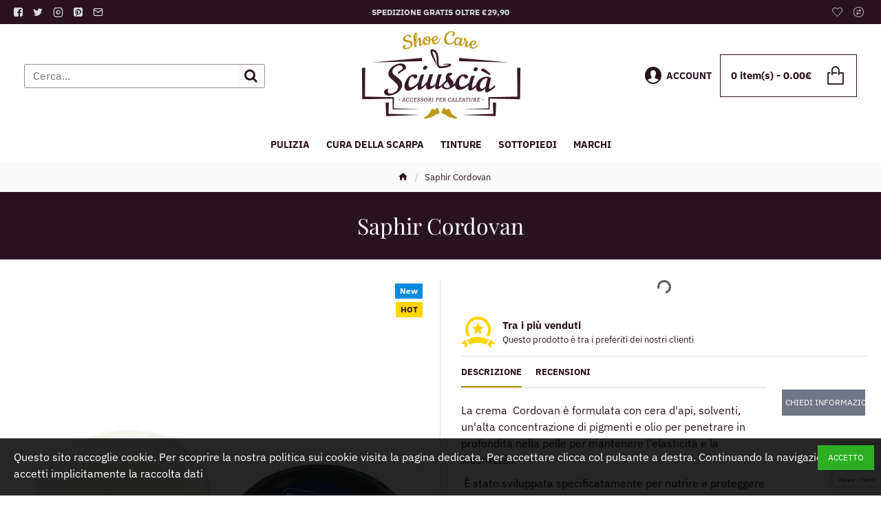

--- FILE ---
content_type: text/html; charset=utf-8
request_url: https://it.sciuscia.net/index.php?route=product/product/review&product_id=175
body_size: -45
content:
<table class="table table-striped table-bordered">
  <tr>
    <td style="width: 50%;"><strong>Mario Fatico</strong></td>
    <td class="text-right">12/02/PM</td>
  </tr>
  <tr>
    <td colspan="2">
      <p>Ho un paio di scarpe &quot;BERWICK&quot; con pregiata pelle cordovan, il negoziante mi ha consigliato una delle creme migliori al mondo per la cura della pelle cordovan. Il prodotto è eccellente. </p>
     <div class="rating">
       <div class="rating-stars">
                           <span class="fa fa-stack"><i class="fa fa-star fa-stack-2x"></i><i class="fa fa-star-o fa-stack-2x"></i></span>                            <span class="fa fa-stack"><i class="fa fa-star fa-stack-2x"></i><i class="fa fa-star-o fa-stack-2x"></i></span>                            <span class="fa fa-stack"><i class="fa fa-star fa-stack-2x"></i><i class="fa fa-star-o fa-stack-2x"></i></span>                            <span class="fa fa-stack"><i class="fa fa-star fa-stack-2x"></i><i class="fa fa-star-o fa-stack-2x"></i></span>                            <span class="fa fa-stack"><i class="fa fa-star fa-stack-2x"></i><i class="fa fa-star-o fa-stack-2x"></i></span>                   </div>
     </div>
    </td>
  </tr>
</table>
<div class="pagination-results">
<div class="text-left"></div>
</div>


--- FILE ---
content_type: text/html; charset=utf-8
request_url: https://www.google.com/recaptcha/api2/anchor?ar=1&k=6Lf9eQIrAAAAAMK-D6Ic960h5165sBXBxbtwQRAq&co=aHR0cHM6Ly9pdC5zY2l1c2NpYS5uZXQ6NDQz&hl=en&v=N67nZn4AqZkNcbeMu4prBgzg&size=invisible&anchor-ms=20000&execute-ms=30000&cb=y0aszlljz2uv
body_size: 48992
content:
<!DOCTYPE HTML><html dir="ltr" lang="en"><head><meta http-equiv="Content-Type" content="text/html; charset=UTF-8">
<meta http-equiv="X-UA-Compatible" content="IE=edge">
<title>reCAPTCHA</title>
<style type="text/css">
/* cyrillic-ext */
@font-face {
  font-family: 'Roboto';
  font-style: normal;
  font-weight: 400;
  font-stretch: 100%;
  src: url(//fonts.gstatic.com/s/roboto/v48/KFO7CnqEu92Fr1ME7kSn66aGLdTylUAMa3GUBHMdazTgWw.woff2) format('woff2');
  unicode-range: U+0460-052F, U+1C80-1C8A, U+20B4, U+2DE0-2DFF, U+A640-A69F, U+FE2E-FE2F;
}
/* cyrillic */
@font-face {
  font-family: 'Roboto';
  font-style: normal;
  font-weight: 400;
  font-stretch: 100%;
  src: url(//fonts.gstatic.com/s/roboto/v48/KFO7CnqEu92Fr1ME7kSn66aGLdTylUAMa3iUBHMdazTgWw.woff2) format('woff2');
  unicode-range: U+0301, U+0400-045F, U+0490-0491, U+04B0-04B1, U+2116;
}
/* greek-ext */
@font-face {
  font-family: 'Roboto';
  font-style: normal;
  font-weight: 400;
  font-stretch: 100%;
  src: url(//fonts.gstatic.com/s/roboto/v48/KFO7CnqEu92Fr1ME7kSn66aGLdTylUAMa3CUBHMdazTgWw.woff2) format('woff2');
  unicode-range: U+1F00-1FFF;
}
/* greek */
@font-face {
  font-family: 'Roboto';
  font-style: normal;
  font-weight: 400;
  font-stretch: 100%;
  src: url(//fonts.gstatic.com/s/roboto/v48/KFO7CnqEu92Fr1ME7kSn66aGLdTylUAMa3-UBHMdazTgWw.woff2) format('woff2');
  unicode-range: U+0370-0377, U+037A-037F, U+0384-038A, U+038C, U+038E-03A1, U+03A3-03FF;
}
/* math */
@font-face {
  font-family: 'Roboto';
  font-style: normal;
  font-weight: 400;
  font-stretch: 100%;
  src: url(//fonts.gstatic.com/s/roboto/v48/KFO7CnqEu92Fr1ME7kSn66aGLdTylUAMawCUBHMdazTgWw.woff2) format('woff2');
  unicode-range: U+0302-0303, U+0305, U+0307-0308, U+0310, U+0312, U+0315, U+031A, U+0326-0327, U+032C, U+032F-0330, U+0332-0333, U+0338, U+033A, U+0346, U+034D, U+0391-03A1, U+03A3-03A9, U+03B1-03C9, U+03D1, U+03D5-03D6, U+03F0-03F1, U+03F4-03F5, U+2016-2017, U+2034-2038, U+203C, U+2040, U+2043, U+2047, U+2050, U+2057, U+205F, U+2070-2071, U+2074-208E, U+2090-209C, U+20D0-20DC, U+20E1, U+20E5-20EF, U+2100-2112, U+2114-2115, U+2117-2121, U+2123-214F, U+2190, U+2192, U+2194-21AE, U+21B0-21E5, U+21F1-21F2, U+21F4-2211, U+2213-2214, U+2216-22FF, U+2308-230B, U+2310, U+2319, U+231C-2321, U+2336-237A, U+237C, U+2395, U+239B-23B7, U+23D0, U+23DC-23E1, U+2474-2475, U+25AF, U+25B3, U+25B7, U+25BD, U+25C1, U+25CA, U+25CC, U+25FB, U+266D-266F, U+27C0-27FF, U+2900-2AFF, U+2B0E-2B11, U+2B30-2B4C, U+2BFE, U+3030, U+FF5B, U+FF5D, U+1D400-1D7FF, U+1EE00-1EEFF;
}
/* symbols */
@font-face {
  font-family: 'Roboto';
  font-style: normal;
  font-weight: 400;
  font-stretch: 100%;
  src: url(//fonts.gstatic.com/s/roboto/v48/KFO7CnqEu92Fr1ME7kSn66aGLdTylUAMaxKUBHMdazTgWw.woff2) format('woff2');
  unicode-range: U+0001-000C, U+000E-001F, U+007F-009F, U+20DD-20E0, U+20E2-20E4, U+2150-218F, U+2190, U+2192, U+2194-2199, U+21AF, U+21E6-21F0, U+21F3, U+2218-2219, U+2299, U+22C4-22C6, U+2300-243F, U+2440-244A, U+2460-24FF, U+25A0-27BF, U+2800-28FF, U+2921-2922, U+2981, U+29BF, U+29EB, U+2B00-2BFF, U+4DC0-4DFF, U+FFF9-FFFB, U+10140-1018E, U+10190-1019C, U+101A0, U+101D0-101FD, U+102E0-102FB, U+10E60-10E7E, U+1D2C0-1D2D3, U+1D2E0-1D37F, U+1F000-1F0FF, U+1F100-1F1AD, U+1F1E6-1F1FF, U+1F30D-1F30F, U+1F315, U+1F31C, U+1F31E, U+1F320-1F32C, U+1F336, U+1F378, U+1F37D, U+1F382, U+1F393-1F39F, U+1F3A7-1F3A8, U+1F3AC-1F3AF, U+1F3C2, U+1F3C4-1F3C6, U+1F3CA-1F3CE, U+1F3D4-1F3E0, U+1F3ED, U+1F3F1-1F3F3, U+1F3F5-1F3F7, U+1F408, U+1F415, U+1F41F, U+1F426, U+1F43F, U+1F441-1F442, U+1F444, U+1F446-1F449, U+1F44C-1F44E, U+1F453, U+1F46A, U+1F47D, U+1F4A3, U+1F4B0, U+1F4B3, U+1F4B9, U+1F4BB, U+1F4BF, U+1F4C8-1F4CB, U+1F4D6, U+1F4DA, U+1F4DF, U+1F4E3-1F4E6, U+1F4EA-1F4ED, U+1F4F7, U+1F4F9-1F4FB, U+1F4FD-1F4FE, U+1F503, U+1F507-1F50B, U+1F50D, U+1F512-1F513, U+1F53E-1F54A, U+1F54F-1F5FA, U+1F610, U+1F650-1F67F, U+1F687, U+1F68D, U+1F691, U+1F694, U+1F698, U+1F6AD, U+1F6B2, U+1F6B9-1F6BA, U+1F6BC, U+1F6C6-1F6CF, U+1F6D3-1F6D7, U+1F6E0-1F6EA, U+1F6F0-1F6F3, U+1F6F7-1F6FC, U+1F700-1F7FF, U+1F800-1F80B, U+1F810-1F847, U+1F850-1F859, U+1F860-1F887, U+1F890-1F8AD, U+1F8B0-1F8BB, U+1F8C0-1F8C1, U+1F900-1F90B, U+1F93B, U+1F946, U+1F984, U+1F996, U+1F9E9, U+1FA00-1FA6F, U+1FA70-1FA7C, U+1FA80-1FA89, U+1FA8F-1FAC6, U+1FACE-1FADC, U+1FADF-1FAE9, U+1FAF0-1FAF8, U+1FB00-1FBFF;
}
/* vietnamese */
@font-face {
  font-family: 'Roboto';
  font-style: normal;
  font-weight: 400;
  font-stretch: 100%;
  src: url(//fonts.gstatic.com/s/roboto/v48/KFO7CnqEu92Fr1ME7kSn66aGLdTylUAMa3OUBHMdazTgWw.woff2) format('woff2');
  unicode-range: U+0102-0103, U+0110-0111, U+0128-0129, U+0168-0169, U+01A0-01A1, U+01AF-01B0, U+0300-0301, U+0303-0304, U+0308-0309, U+0323, U+0329, U+1EA0-1EF9, U+20AB;
}
/* latin-ext */
@font-face {
  font-family: 'Roboto';
  font-style: normal;
  font-weight: 400;
  font-stretch: 100%;
  src: url(//fonts.gstatic.com/s/roboto/v48/KFO7CnqEu92Fr1ME7kSn66aGLdTylUAMa3KUBHMdazTgWw.woff2) format('woff2');
  unicode-range: U+0100-02BA, U+02BD-02C5, U+02C7-02CC, U+02CE-02D7, U+02DD-02FF, U+0304, U+0308, U+0329, U+1D00-1DBF, U+1E00-1E9F, U+1EF2-1EFF, U+2020, U+20A0-20AB, U+20AD-20C0, U+2113, U+2C60-2C7F, U+A720-A7FF;
}
/* latin */
@font-face {
  font-family: 'Roboto';
  font-style: normal;
  font-weight: 400;
  font-stretch: 100%;
  src: url(//fonts.gstatic.com/s/roboto/v48/KFO7CnqEu92Fr1ME7kSn66aGLdTylUAMa3yUBHMdazQ.woff2) format('woff2');
  unicode-range: U+0000-00FF, U+0131, U+0152-0153, U+02BB-02BC, U+02C6, U+02DA, U+02DC, U+0304, U+0308, U+0329, U+2000-206F, U+20AC, U+2122, U+2191, U+2193, U+2212, U+2215, U+FEFF, U+FFFD;
}
/* cyrillic-ext */
@font-face {
  font-family: 'Roboto';
  font-style: normal;
  font-weight: 500;
  font-stretch: 100%;
  src: url(//fonts.gstatic.com/s/roboto/v48/KFO7CnqEu92Fr1ME7kSn66aGLdTylUAMa3GUBHMdazTgWw.woff2) format('woff2');
  unicode-range: U+0460-052F, U+1C80-1C8A, U+20B4, U+2DE0-2DFF, U+A640-A69F, U+FE2E-FE2F;
}
/* cyrillic */
@font-face {
  font-family: 'Roboto';
  font-style: normal;
  font-weight: 500;
  font-stretch: 100%;
  src: url(//fonts.gstatic.com/s/roboto/v48/KFO7CnqEu92Fr1ME7kSn66aGLdTylUAMa3iUBHMdazTgWw.woff2) format('woff2');
  unicode-range: U+0301, U+0400-045F, U+0490-0491, U+04B0-04B1, U+2116;
}
/* greek-ext */
@font-face {
  font-family: 'Roboto';
  font-style: normal;
  font-weight: 500;
  font-stretch: 100%;
  src: url(//fonts.gstatic.com/s/roboto/v48/KFO7CnqEu92Fr1ME7kSn66aGLdTylUAMa3CUBHMdazTgWw.woff2) format('woff2');
  unicode-range: U+1F00-1FFF;
}
/* greek */
@font-face {
  font-family: 'Roboto';
  font-style: normal;
  font-weight: 500;
  font-stretch: 100%;
  src: url(//fonts.gstatic.com/s/roboto/v48/KFO7CnqEu92Fr1ME7kSn66aGLdTylUAMa3-UBHMdazTgWw.woff2) format('woff2');
  unicode-range: U+0370-0377, U+037A-037F, U+0384-038A, U+038C, U+038E-03A1, U+03A3-03FF;
}
/* math */
@font-face {
  font-family: 'Roboto';
  font-style: normal;
  font-weight: 500;
  font-stretch: 100%;
  src: url(//fonts.gstatic.com/s/roboto/v48/KFO7CnqEu92Fr1ME7kSn66aGLdTylUAMawCUBHMdazTgWw.woff2) format('woff2');
  unicode-range: U+0302-0303, U+0305, U+0307-0308, U+0310, U+0312, U+0315, U+031A, U+0326-0327, U+032C, U+032F-0330, U+0332-0333, U+0338, U+033A, U+0346, U+034D, U+0391-03A1, U+03A3-03A9, U+03B1-03C9, U+03D1, U+03D5-03D6, U+03F0-03F1, U+03F4-03F5, U+2016-2017, U+2034-2038, U+203C, U+2040, U+2043, U+2047, U+2050, U+2057, U+205F, U+2070-2071, U+2074-208E, U+2090-209C, U+20D0-20DC, U+20E1, U+20E5-20EF, U+2100-2112, U+2114-2115, U+2117-2121, U+2123-214F, U+2190, U+2192, U+2194-21AE, U+21B0-21E5, U+21F1-21F2, U+21F4-2211, U+2213-2214, U+2216-22FF, U+2308-230B, U+2310, U+2319, U+231C-2321, U+2336-237A, U+237C, U+2395, U+239B-23B7, U+23D0, U+23DC-23E1, U+2474-2475, U+25AF, U+25B3, U+25B7, U+25BD, U+25C1, U+25CA, U+25CC, U+25FB, U+266D-266F, U+27C0-27FF, U+2900-2AFF, U+2B0E-2B11, U+2B30-2B4C, U+2BFE, U+3030, U+FF5B, U+FF5D, U+1D400-1D7FF, U+1EE00-1EEFF;
}
/* symbols */
@font-face {
  font-family: 'Roboto';
  font-style: normal;
  font-weight: 500;
  font-stretch: 100%;
  src: url(//fonts.gstatic.com/s/roboto/v48/KFO7CnqEu92Fr1ME7kSn66aGLdTylUAMaxKUBHMdazTgWw.woff2) format('woff2');
  unicode-range: U+0001-000C, U+000E-001F, U+007F-009F, U+20DD-20E0, U+20E2-20E4, U+2150-218F, U+2190, U+2192, U+2194-2199, U+21AF, U+21E6-21F0, U+21F3, U+2218-2219, U+2299, U+22C4-22C6, U+2300-243F, U+2440-244A, U+2460-24FF, U+25A0-27BF, U+2800-28FF, U+2921-2922, U+2981, U+29BF, U+29EB, U+2B00-2BFF, U+4DC0-4DFF, U+FFF9-FFFB, U+10140-1018E, U+10190-1019C, U+101A0, U+101D0-101FD, U+102E0-102FB, U+10E60-10E7E, U+1D2C0-1D2D3, U+1D2E0-1D37F, U+1F000-1F0FF, U+1F100-1F1AD, U+1F1E6-1F1FF, U+1F30D-1F30F, U+1F315, U+1F31C, U+1F31E, U+1F320-1F32C, U+1F336, U+1F378, U+1F37D, U+1F382, U+1F393-1F39F, U+1F3A7-1F3A8, U+1F3AC-1F3AF, U+1F3C2, U+1F3C4-1F3C6, U+1F3CA-1F3CE, U+1F3D4-1F3E0, U+1F3ED, U+1F3F1-1F3F3, U+1F3F5-1F3F7, U+1F408, U+1F415, U+1F41F, U+1F426, U+1F43F, U+1F441-1F442, U+1F444, U+1F446-1F449, U+1F44C-1F44E, U+1F453, U+1F46A, U+1F47D, U+1F4A3, U+1F4B0, U+1F4B3, U+1F4B9, U+1F4BB, U+1F4BF, U+1F4C8-1F4CB, U+1F4D6, U+1F4DA, U+1F4DF, U+1F4E3-1F4E6, U+1F4EA-1F4ED, U+1F4F7, U+1F4F9-1F4FB, U+1F4FD-1F4FE, U+1F503, U+1F507-1F50B, U+1F50D, U+1F512-1F513, U+1F53E-1F54A, U+1F54F-1F5FA, U+1F610, U+1F650-1F67F, U+1F687, U+1F68D, U+1F691, U+1F694, U+1F698, U+1F6AD, U+1F6B2, U+1F6B9-1F6BA, U+1F6BC, U+1F6C6-1F6CF, U+1F6D3-1F6D7, U+1F6E0-1F6EA, U+1F6F0-1F6F3, U+1F6F7-1F6FC, U+1F700-1F7FF, U+1F800-1F80B, U+1F810-1F847, U+1F850-1F859, U+1F860-1F887, U+1F890-1F8AD, U+1F8B0-1F8BB, U+1F8C0-1F8C1, U+1F900-1F90B, U+1F93B, U+1F946, U+1F984, U+1F996, U+1F9E9, U+1FA00-1FA6F, U+1FA70-1FA7C, U+1FA80-1FA89, U+1FA8F-1FAC6, U+1FACE-1FADC, U+1FADF-1FAE9, U+1FAF0-1FAF8, U+1FB00-1FBFF;
}
/* vietnamese */
@font-face {
  font-family: 'Roboto';
  font-style: normal;
  font-weight: 500;
  font-stretch: 100%;
  src: url(//fonts.gstatic.com/s/roboto/v48/KFO7CnqEu92Fr1ME7kSn66aGLdTylUAMa3OUBHMdazTgWw.woff2) format('woff2');
  unicode-range: U+0102-0103, U+0110-0111, U+0128-0129, U+0168-0169, U+01A0-01A1, U+01AF-01B0, U+0300-0301, U+0303-0304, U+0308-0309, U+0323, U+0329, U+1EA0-1EF9, U+20AB;
}
/* latin-ext */
@font-face {
  font-family: 'Roboto';
  font-style: normal;
  font-weight: 500;
  font-stretch: 100%;
  src: url(//fonts.gstatic.com/s/roboto/v48/KFO7CnqEu92Fr1ME7kSn66aGLdTylUAMa3KUBHMdazTgWw.woff2) format('woff2');
  unicode-range: U+0100-02BA, U+02BD-02C5, U+02C7-02CC, U+02CE-02D7, U+02DD-02FF, U+0304, U+0308, U+0329, U+1D00-1DBF, U+1E00-1E9F, U+1EF2-1EFF, U+2020, U+20A0-20AB, U+20AD-20C0, U+2113, U+2C60-2C7F, U+A720-A7FF;
}
/* latin */
@font-face {
  font-family: 'Roboto';
  font-style: normal;
  font-weight: 500;
  font-stretch: 100%;
  src: url(//fonts.gstatic.com/s/roboto/v48/KFO7CnqEu92Fr1ME7kSn66aGLdTylUAMa3yUBHMdazQ.woff2) format('woff2');
  unicode-range: U+0000-00FF, U+0131, U+0152-0153, U+02BB-02BC, U+02C6, U+02DA, U+02DC, U+0304, U+0308, U+0329, U+2000-206F, U+20AC, U+2122, U+2191, U+2193, U+2212, U+2215, U+FEFF, U+FFFD;
}
/* cyrillic-ext */
@font-face {
  font-family: 'Roboto';
  font-style: normal;
  font-weight: 900;
  font-stretch: 100%;
  src: url(//fonts.gstatic.com/s/roboto/v48/KFO7CnqEu92Fr1ME7kSn66aGLdTylUAMa3GUBHMdazTgWw.woff2) format('woff2');
  unicode-range: U+0460-052F, U+1C80-1C8A, U+20B4, U+2DE0-2DFF, U+A640-A69F, U+FE2E-FE2F;
}
/* cyrillic */
@font-face {
  font-family: 'Roboto';
  font-style: normal;
  font-weight: 900;
  font-stretch: 100%;
  src: url(//fonts.gstatic.com/s/roboto/v48/KFO7CnqEu92Fr1ME7kSn66aGLdTylUAMa3iUBHMdazTgWw.woff2) format('woff2');
  unicode-range: U+0301, U+0400-045F, U+0490-0491, U+04B0-04B1, U+2116;
}
/* greek-ext */
@font-face {
  font-family: 'Roboto';
  font-style: normal;
  font-weight: 900;
  font-stretch: 100%;
  src: url(//fonts.gstatic.com/s/roboto/v48/KFO7CnqEu92Fr1ME7kSn66aGLdTylUAMa3CUBHMdazTgWw.woff2) format('woff2');
  unicode-range: U+1F00-1FFF;
}
/* greek */
@font-face {
  font-family: 'Roboto';
  font-style: normal;
  font-weight: 900;
  font-stretch: 100%;
  src: url(//fonts.gstatic.com/s/roboto/v48/KFO7CnqEu92Fr1ME7kSn66aGLdTylUAMa3-UBHMdazTgWw.woff2) format('woff2');
  unicode-range: U+0370-0377, U+037A-037F, U+0384-038A, U+038C, U+038E-03A1, U+03A3-03FF;
}
/* math */
@font-face {
  font-family: 'Roboto';
  font-style: normal;
  font-weight: 900;
  font-stretch: 100%;
  src: url(//fonts.gstatic.com/s/roboto/v48/KFO7CnqEu92Fr1ME7kSn66aGLdTylUAMawCUBHMdazTgWw.woff2) format('woff2');
  unicode-range: U+0302-0303, U+0305, U+0307-0308, U+0310, U+0312, U+0315, U+031A, U+0326-0327, U+032C, U+032F-0330, U+0332-0333, U+0338, U+033A, U+0346, U+034D, U+0391-03A1, U+03A3-03A9, U+03B1-03C9, U+03D1, U+03D5-03D6, U+03F0-03F1, U+03F4-03F5, U+2016-2017, U+2034-2038, U+203C, U+2040, U+2043, U+2047, U+2050, U+2057, U+205F, U+2070-2071, U+2074-208E, U+2090-209C, U+20D0-20DC, U+20E1, U+20E5-20EF, U+2100-2112, U+2114-2115, U+2117-2121, U+2123-214F, U+2190, U+2192, U+2194-21AE, U+21B0-21E5, U+21F1-21F2, U+21F4-2211, U+2213-2214, U+2216-22FF, U+2308-230B, U+2310, U+2319, U+231C-2321, U+2336-237A, U+237C, U+2395, U+239B-23B7, U+23D0, U+23DC-23E1, U+2474-2475, U+25AF, U+25B3, U+25B7, U+25BD, U+25C1, U+25CA, U+25CC, U+25FB, U+266D-266F, U+27C0-27FF, U+2900-2AFF, U+2B0E-2B11, U+2B30-2B4C, U+2BFE, U+3030, U+FF5B, U+FF5D, U+1D400-1D7FF, U+1EE00-1EEFF;
}
/* symbols */
@font-face {
  font-family: 'Roboto';
  font-style: normal;
  font-weight: 900;
  font-stretch: 100%;
  src: url(//fonts.gstatic.com/s/roboto/v48/KFO7CnqEu92Fr1ME7kSn66aGLdTylUAMaxKUBHMdazTgWw.woff2) format('woff2');
  unicode-range: U+0001-000C, U+000E-001F, U+007F-009F, U+20DD-20E0, U+20E2-20E4, U+2150-218F, U+2190, U+2192, U+2194-2199, U+21AF, U+21E6-21F0, U+21F3, U+2218-2219, U+2299, U+22C4-22C6, U+2300-243F, U+2440-244A, U+2460-24FF, U+25A0-27BF, U+2800-28FF, U+2921-2922, U+2981, U+29BF, U+29EB, U+2B00-2BFF, U+4DC0-4DFF, U+FFF9-FFFB, U+10140-1018E, U+10190-1019C, U+101A0, U+101D0-101FD, U+102E0-102FB, U+10E60-10E7E, U+1D2C0-1D2D3, U+1D2E0-1D37F, U+1F000-1F0FF, U+1F100-1F1AD, U+1F1E6-1F1FF, U+1F30D-1F30F, U+1F315, U+1F31C, U+1F31E, U+1F320-1F32C, U+1F336, U+1F378, U+1F37D, U+1F382, U+1F393-1F39F, U+1F3A7-1F3A8, U+1F3AC-1F3AF, U+1F3C2, U+1F3C4-1F3C6, U+1F3CA-1F3CE, U+1F3D4-1F3E0, U+1F3ED, U+1F3F1-1F3F3, U+1F3F5-1F3F7, U+1F408, U+1F415, U+1F41F, U+1F426, U+1F43F, U+1F441-1F442, U+1F444, U+1F446-1F449, U+1F44C-1F44E, U+1F453, U+1F46A, U+1F47D, U+1F4A3, U+1F4B0, U+1F4B3, U+1F4B9, U+1F4BB, U+1F4BF, U+1F4C8-1F4CB, U+1F4D6, U+1F4DA, U+1F4DF, U+1F4E3-1F4E6, U+1F4EA-1F4ED, U+1F4F7, U+1F4F9-1F4FB, U+1F4FD-1F4FE, U+1F503, U+1F507-1F50B, U+1F50D, U+1F512-1F513, U+1F53E-1F54A, U+1F54F-1F5FA, U+1F610, U+1F650-1F67F, U+1F687, U+1F68D, U+1F691, U+1F694, U+1F698, U+1F6AD, U+1F6B2, U+1F6B9-1F6BA, U+1F6BC, U+1F6C6-1F6CF, U+1F6D3-1F6D7, U+1F6E0-1F6EA, U+1F6F0-1F6F3, U+1F6F7-1F6FC, U+1F700-1F7FF, U+1F800-1F80B, U+1F810-1F847, U+1F850-1F859, U+1F860-1F887, U+1F890-1F8AD, U+1F8B0-1F8BB, U+1F8C0-1F8C1, U+1F900-1F90B, U+1F93B, U+1F946, U+1F984, U+1F996, U+1F9E9, U+1FA00-1FA6F, U+1FA70-1FA7C, U+1FA80-1FA89, U+1FA8F-1FAC6, U+1FACE-1FADC, U+1FADF-1FAE9, U+1FAF0-1FAF8, U+1FB00-1FBFF;
}
/* vietnamese */
@font-face {
  font-family: 'Roboto';
  font-style: normal;
  font-weight: 900;
  font-stretch: 100%;
  src: url(//fonts.gstatic.com/s/roboto/v48/KFO7CnqEu92Fr1ME7kSn66aGLdTylUAMa3OUBHMdazTgWw.woff2) format('woff2');
  unicode-range: U+0102-0103, U+0110-0111, U+0128-0129, U+0168-0169, U+01A0-01A1, U+01AF-01B0, U+0300-0301, U+0303-0304, U+0308-0309, U+0323, U+0329, U+1EA0-1EF9, U+20AB;
}
/* latin-ext */
@font-face {
  font-family: 'Roboto';
  font-style: normal;
  font-weight: 900;
  font-stretch: 100%;
  src: url(//fonts.gstatic.com/s/roboto/v48/KFO7CnqEu92Fr1ME7kSn66aGLdTylUAMa3KUBHMdazTgWw.woff2) format('woff2');
  unicode-range: U+0100-02BA, U+02BD-02C5, U+02C7-02CC, U+02CE-02D7, U+02DD-02FF, U+0304, U+0308, U+0329, U+1D00-1DBF, U+1E00-1E9F, U+1EF2-1EFF, U+2020, U+20A0-20AB, U+20AD-20C0, U+2113, U+2C60-2C7F, U+A720-A7FF;
}
/* latin */
@font-face {
  font-family: 'Roboto';
  font-style: normal;
  font-weight: 900;
  font-stretch: 100%;
  src: url(//fonts.gstatic.com/s/roboto/v48/KFO7CnqEu92Fr1ME7kSn66aGLdTylUAMa3yUBHMdazQ.woff2) format('woff2');
  unicode-range: U+0000-00FF, U+0131, U+0152-0153, U+02BB-02BC, U+02C6, U+02DA, U+02DC, U+0304, U+0308, U+0329, U+2000-206F, U+20AC, U+2122, U+2191, U+2193, U+2212, U+2215, U+FEFF, U+FFFD;
}

</style>
<link rel="stylesheet" type="text/css" href="https://www.gstatic.com/recaptcha/releases/N67nZn4AqZkNcbeMu4prBgzg/styles__ltr.css">
<script nonce="DCddeVeuQdADzeAXf_fZag" type="text/javascript">window['__recaptcha_api'] = 'https://www.google.com/recaptcha/api2/';</script>
<script type="text/javascript" src="https://www.gstatic.com/recaptcha/releases/N67nZn4AqZkNcbeMu4prBgzg/recaptcha__en.js" nonce="DCddeVeuQdADzeAXf_fZag">
      
    </script></head>
<body><div id="rc-anchor-alert" class="rc-anchor-alert"></div>
<input type="hidden" id="recaptcha-token" value="[base64]">
<script type="text/javascript" nonce="DCddeVeuQdADzeAXf_fZag">
      recaptcha.anchor.Main.init("[\x22ainput\x22,[\x22bgdata\x22,\x22\x22,\[base64]/[base64]/[base64]/ZyhXLGgpOnEoW04sMjEsbF0sVywwKSxoKSxmYWxzZSxmYWxzZSl9Y2F0Y2goayl7RygzNTgsVyk/[base64]/[base64]/[base64]/[base64]/[base64]/[base64]/[base64]/bmV3IEJbT10oRFswXSk6dz09Mj9uZXcgQltPXShEWzBdLERbMV0pOnc9PTM/bmV3IEJbT10oRFswXSxEWzFdLERbMl0pOnc9PTQ/[base64]/[base64]/[base64]/[base64]/[base64]\\u003d\x22,\[base64]\x22,\x22S8Odwo4cK8Oow45VwonDj8O8c3M4SsKrw51ZQMKtVnLDucOzwpBTfcOXw4jCqADCpg0WwqUkwppDa8KIVMKgJQXDuV58ecKcwr3Dj8KRw5HDrsKaw5fDiwHCsmjCp8KCwqvCkcKNw5vCgSbDkcKbC8KPV3rDicO6wpzDmMOZw7/CusOYwq0HUcK4wql3dhg2wqQnwrIdBcKcwrHDqU/DtMKrw5bCn8OyPUFGwrUNwqHCvMKIwoktGcKxN0DDocOIwrzCtMOPwofCmT3Dkz3CusOAw4LDlcO1wpsKwppQIMOfwpQlwpJcYcOjwqAeecKUw5tJUsKOwrVuw5xAw5HCnCPDtArCs1bCncO/OcK/w5tIwrzDkMO6F8OMIC4XBcK7Xw55V8OOJsKee8OiLcOSwrrDg3HDlsKFw4rCmCLDnQ9CejbCsjUaw7tAw7Y3wqXCpRzDpSvDlMKJH8OiwpBQwq7DlcKBw4PDr19EcMK/MsKhw67CtsOaJwFmA2HCkX4zwpPDpGl1w4TCuUTChFdPw5MKG1zCm8OTwooww7PDikl5EsKmKsKXEMKecR1VKMKrbsOKw7dvRgjDqEzCi8KLTXNZNw5ywp4THMK0w6Ztw7/Cn3dJw4rDlDPDrMOqw5vDvw3DqTnDkxd0wqDDszwKfsOKLX7CoiLDv8KOw4glGwVSw5UfH8OfbMKdDXQVOz/CpGfCisK3BsO8IMOfWm3Ch8KQc8ODYnnChRXCk8K3A8OMwrTDogMURjghwoLDn8KGw6LDtsOGw6TCj8Kmbx9Ow7rDql3DjcOxwroIS2LCrcOzTj1rwpLDlsKnw4gVw4XCsD0Vw6kSwqdXU0PDhA04w6zDlMOOCcK6w4BlEBNgNBvDr8KTGn3CssO/InxDwrTCj0RWw4XDj8OiScObw6fCq8OqXF8oNsOnwpg1QcOFW1k5N8O8w6jCk8OPw5TCl8K4PcKlwqA2EcK3woHCihrDo8OSfmfDpxABwqtewofCrMOuwppCXWvDiMOJFhxPLGJtwrjDlFNjw6rCh8KZWsO6L2x5w6oYB8Kxw7/ChMO2wr/Cn8OnW1RdFjJNFnkGwrbDuVlccMOqwrQdwolEEMKTHsKGEMKXw7DDgcK0N8O7wpLCvcKww64gw4kjw6QUX8K3bgB9wqbDgMO1wpbCgcOIwrzDr23CrVLDjsOVwrFkwq7Cj8KTdMKkwph3WMO3w6TCsi4oHsKswpgsw6sPwrvDvcK/wq9fP8K/XsKfwpHDiSvCmGnDi3RNbzssIUjChMKcJMOeG2pxHlDDhA1VEC0Uw6Mnc2/DgjQeLTzCtiFEwqVuwopdAcOWb8OewrfDvcO5d8Kvw7MzLQIDacKzwqnDrsOiwql5w5cvw5/[base64]/CuMKhA2tCYRhYA8Kew7bCrXYqw5ISNWzDgMOJecOzTcOxdDxpwqTDiQZEwpzCpwvDgcOQw6wPYMOpwopoZsKlXMKpw60iw6zDr8KzfTnChsKxw4PDjsOlw63CrMOZUQUww5YZfGvDm8Knwr/CicODw6/DgMOcwo/CpCfDr25wwp/DucKPNg13XATDiD9zwqXClMKnwq3Dj1zCrsKew59pw6HCpsKOw7BDfMOAw5/CjhTDqxzCl3d7djjCh0pmKDQDwoNFW8OWdhkMRQ3Ds8Ovw6VVw4Fdw5nDklfDvlDDmsKPwozCrcKbwqUBNcOfecOZEEpXPMKbw4rCkykWKX/[base64]/NXdIWlXDh8KcRcKgccOJPcOjwpUgJT9UTHrDmArCiXUPwrHDmEc9J8KDwpHClMK3w4dswoY1wqbDiMOIw6bCh8OtbMKbw4HDnsKJwrgjT2vCiMKow4vDucO+MWfDtsOuwrbDkMKUfzfDkBgEwosNPMKuwp/[base64]/DkcKTMiDDsTwJwqDDhAhdUz/DhsOPwoEvw6PDlDZRCsKhw4hQwqzDrsKaw63DnW8ow6LCicKGwo5ewpZ6MsOIw5/[base64]/CiksiKcOWw5wgC8O0woUOw7HCn8O4HA1bwobCi2DCng7DtEzDjFhuecKOLcODw6h5w57DpCouwrPCk8KPw4XCkA/CiyR1FDvCs8OTw74GHUNjDcKYw67DnTvDjhJiex3CrMK7w5zCjMKNZ8ORw6rCmSYuw58bc34sfSTDtcOwacKOw6cHw5rCkA3DpGLDh0dPYcKqbFsCMXJRW8KhK8OUwpTCgi/[base64]/[base64]/[base64]/Ch8Oxwos8T8OTP8K3Hwdsw4zDmwQUw6FcXFbDncOZCExhwp1sw67CtMO3w4g7wrDCjcODFsKiw5krWQdqDjRVbMKBC8Oowp4Yw48Ew64RdcO/[base64]/CtsOiAV7DrTTCg8Okw6fCo25AKsOsw7fDrgYUDybDs2ZOw7c4L8Ksw5dyajzCn8OkVE8/[base64]/w7HDmn7CtMKKKyvCiXXCnlzDvEnDlMKdw65+w7jDvy/CtwZGwoQ/w64LI8KbUMKdw5V6wrotwpPCgUzCrnYNw5TCpHrCjA7Cjz4sw4PCrMKdw6RgCBvDuxfDv8OLw5o/wojCosKfwoXDhF/CucO7wpDDlMODw4o0IxjCkFHDqDYIFhzDh0M/w7M/[base64]/w5XCgQtpQsOiw6DDt8Kbw4zDpz1xJBfCn8OsTmlOZMKIfgHCq0vDo8K/eFTChRYzH33DqDzCn8O7wr/DmsO8NXTCvnYUwpLDmXwewojCusKTw7F/wozDrnJ0ezDCs8Ojw6VfTcKdwo7DoQvDvsOyYD7Cl2dXwr7CssKDwq0Iwog6DsOCVk8VDcKpwpsxOcO0aMKhw7nCg8OTw7/CoSJmGcOSacK6AETCg1xvwq8xwqQ9ZsOKwrrCvSTCqVt1UMKPZsKjwrhJDGkAMnkkSsK4wqzCjiXDtMKgwr/Dn3IVIQUJay5Ew6oLw4fDo3dOwovDpEnCt0rDu8KbKcO0D8K/wplEYnzCmcKuKwvDmcOfwoHDsSHDrlwNwrXChysEwrLCsgfDmMOuw6JawozDpcKEw45IwrMGwrlbw4UcBcKQKsO0FEHCosK4Hn4sYMK5wowCw6XDjHnClhF2w73Cj8OHwqVfL8KMBV/DucOfGcOSQS7CgFbDlsKaTAZDCyPDucO7R1TCtMO2wo/DsCDCvxPDrcK3wpZudwwyA8KdL11Ww4J4wqZuU8KLw45DVmPDpMOew5DDv8KhecOGwrRMUBTCrGfCk8K5FMKow7HDgcKGwp/DvMOkw7HCmzdwwpouU03CtR1YVlXDsAPCmsKAw6bDgW1ZwpBwwoAZwrZMFMOWUcOzQDjDrsK8w4VYJQZPXMOdIBQxYcKzw5tJT8OXesODM8KrKRrCm3NaCcK5w5F6woLDksKNwovDlcOXbSQMwoZkOsOLwr/Dg8OMKcKIEcOVw4xDw6VjwrvDlmPCssK4K2hFTlXDpz/[base64]/CsR4jw7fDpg3Dm33CsyvDpx7DrG46wq3DuzLDusOPNTE/L8KTwoRrw4U5w5zDggZmwqhHfsO7az3CtsKXLcO8RWHCshDDpQgZNDcWIMOnOsOfw6Uvw4FeAMOiwpnDknY8OVbCo8KMwo5YB8OLGWHDr8KJwpbCj8K/wrZEwowgXnhFEUbCkgHCpEXDj2vCqMKgYcO8d8OFC3PDo8OGdznDiFRAThnDmcK5NsOYwqMmGGgKcMOhbcKpwqoWSMK5w7DDgm4DFB3CrjVQwrcOwonCvk/[base64]/[base64]/[base64]/[base64]/CjcO7wqEWwqVfVmZ6W8KLwosrH3d/wobCgCoFw77DjcKKdBZVwoYnw4jCvMO8BcOiwq/Dvm8JwoHDsMKgAm3CoMKdw4TCmBwJBHxUw5YuUsKSWnzDpRzDhcO9KMK6P8K/[base64]/DlQfCp8KTwpTDv8OgEsOOKwtfZ8KsLSMVwroMw5PDp0piwo5IwrICQyvCrMKfw79nF8KEwpPCojhnccO/w6jDn3nCiTYww5UfwrApKsKSA2ogw5zCt8OGEiFLw40Yw5bDlhl6wqnChjAQVx/ClWhDbcKnw6PDsWdPUMOdawp/ScOXHiZRw4fCncKQUSLDu8KFw5TChT8GwpPCvMOAw6wXw4HDpsOcPcKOISB0wprCiCDDhwEnwq/CiAl9wpXDvcOGWloDBcOTJglpbHXDoMKRbMKFwqnDoMOlX3sGwqo8LsKPSMOUJsOTJcOPEsOvwozCrsOeSFfDkRI8w6DCnMKiSMKlw7Fow6TDjMOjJBtKesONw5fCl8OATFosVcOfwrdVwobDhWrCvMOswpNNdsK6PcKiJ8KIw6/CpcOzbzRjw5I+wrMkwoPCvgnCl8K/PcK+wrnDuwtYwrRzwrgwwohAw6DCuQHDoS3DomxJw7nDvsOAwo/Ciw3CscOVw5rCumHDl0DDoDzDqsKYAFHDmCXCucO3wpnCl8OnK8KvXcKAEsO/O8O8wo7CpcKOwo/CsmIAKX4pempAVsOBAcOvw5LDp8OvwqNdwpLCrmonK8ONeBJzeMKZfkkVw6EvwpR8NMOWUsKsVsKhX8OtIsKKw7ohQ3fDlMOOw78+YMKqw5JKw53Cil/CucO5w4vCn8KFwozDhsOxw5Q9wrh2W8ObwrdNShPDh8KRCMKXw75UwrzCjgbCvsK7wpDCpSTCkcK5Mw9nw4jCgQo3UWJ2bQ0TU2haw5fDmnpQHcO+XcKUVhwFPcOHw7rDrUNiTkDCtQZKb3MOMV3DqSLDjg/[base64]/DujJiw6tzMwvCu1bCszl5wqMuwrJ/wpsDb2DDiMK5w4M6ak1jDmQ4UQFOZMOoIDJTw5EPw4XCt8OJw4FRHWNFw4MaIiNQworDpcOuPEHCjlBJJcK3SnxcYsODwpDDrcOkwqsPJMKzcFAfFcKZQMOtwq0Qc8KHYhXCrcKNwrrDp8O8F8KqTCLDp8KZw7/CrxfDlMKsw555w6sgwoHDgsKRw6UxGC4XWMKdw7N4w6TCjjR8w7MibcKlw7cswqFyDsO0e8ODwoDCusKFM8KuwqYfwqHDvcKJNgYqaMKXd3bCvMOzwoNjw6VLwpYYwrfDocOmY8OUw7XCkcKKwpk3RV/[base64]/[base64]/[base64]/DtlLDtcOCUsKfEF8UMypKQB1iwpRxfMKVJsOjw4DCu8Oaw6bDpC7CscKvDHfCpgLCucOewr1HFDsBwqR6w4Rbw4zCvsOXw6XDtsK7Z8OEI3cbw64gwrBJwoI5wq/Dj8O9URHCtMKRTjfCiyrDj1/[base64]/[base64]/[base64]/Cs3tNLw3DocOowpXDm8OdejvCiTvCj8O8wqrDrgLDscO+w71bJirCtlZgNnPCpcKkWnxUw5rCpsK9TmlvTMKjaEnDkcOMYFPDtMKrw5RaM3t3TMOVFcK/OTtNYHvDsH7CliQzw4nDrMKcwrBgd1nCi0pyNMKIw6LCnzHConXCmMKCLcKkwrgfQ8O1NVQIw5FlCMOVGRJkwqzDpFMxfn5uw7/DvVV+woE6w4EmUXQ3fcKfw5NYw4VQc8Ksw70cN8KgI8K9N1vDqcOfZBVtw6fCm8K8TwEZAw/DtMOsw7JrIBoAw7khwoDDu8KndMOew6QDw4rDlWnDv8Kiwp/Dq8OdY8OaeMOTw4XDgsK/[base64]/CgcKAw7bCrcO5w4BQw7HDqMKTbzQUw7/Cm8Kaw4oQS8OVRQUZw54BRnXDj8OAw6AFWcOcWAx9w5/Cg1xMf116KcO1wpzDlF5cw40yecKVDsOYwpbDpW3CujbCvMOLTsOtQx3CosOpwrjDoEQkwrR/w5NDAMKEwpMYfjfDohUqEBEREsKBwp/DthRuWgciwrLCk8OTSsOIwrvCvl3CjEXDt8OowqI4GmkCw457D8KwHsKBw4vDtGRpd8KywoIUZMOuwqTCvRfDjV7DmHg+S8Ktw5UawoMEwqRdKwTCr8OAdyQpK8KEelgEwphTCljCh8KAwos/UMKQwq0fw5XCmsK9wplswqDDtSbCm8Kow6BywpzCicKLwppxwpcZcsKobsKxODZ7wr3Dn8OTwqfCsQvDnUMpwp7DhzoYa8KGXXBxw4pcwpRLK0/DojZawrFUwpPCgcOOwpDCu2hABcKew4nDssKMO8OoEMO3w4oUw6XCkcKVScKWa8OJb8ODazHCuwgUw5nDj8Kww7TDqDjCm8K6w4N1C3/[base64]/[base64]/w4siZ8OtwrLCocO/w4cVEHHDiMOyMHdqbcO6XsOlbAXChkTCicOUw7YEN1jDgCpPwo0GO8OOcFxrwpzDssOFcsKZwpLCrylhP8K2cH87T8KRU2PDi8OGMinDj8OUwokec8OEw4zDkMOREWEPfxPCnlk5S8KCcSjCpMOHwrjChMOgHMKtw5tPT8KXFMK9WWkaKhXDnjEQw4wCwp/ClMObNsO5S8O7WkRJexnCsysCwrTCrzPDtyNgZUM3w7J8WcKkw6xgUxrDlcOdZsK6RcO4EMOUQlxIZBrDpHvDvMKCXMO8YMO4w4XCvRHCn8KnYDUwLHjCg8KvXwwTJEwVJMKOw6XDtBPDthnClhE+wq8JwqLDni/CoRtjR8OXw5jDvhjDvsK3FRnCmyFywpDDusOdw49BwrQtV8OPwrnDlMOZCEp/SAPCvg0WwqIfwrV9OcK1w5LDpcOww4MAw6UMACgBb0jDksK9BRvCnMOQYcKXDhLCv8Kvw6DDicO4DcOOwpECRyg/wovDqsKffXnDv8Knw5LCt8O/[base64]/CscKdKBl3wrvCmmXDhsO2HMK9OGpuW8OjS8KOw7PCnEDClsKSMMOIw6HCgcKtwotDYHbCtMKpwrt/w4TDhcKJDcKiKMK0wozDlcOwwphoZMOgUsK2UsOAwpEHw557ZnB7RjXCpMKiD1rDv8O8w5R7w6zDosOyRUzDl1c3wpPCngUwEEIHIMKDXsKZZUtyw6DDpFRHw6/CpgxAIcOXTwfDksOCwq4nwoRZwrkrw6zClMKhwpDDomjCvF57wrVYCMOYUUzDs8O4dcOCDgvDjz1GwqrCtDzChMO9w4TCjV1aATHCv8Kzw7Bic8KJwoIfwoTDsQzDjxUPw48tw7o/wrfDhylhw5gRO8KWXjxEUQDDt8OlfxrClcOxwqR2w5Fzw7XDtsOlw7kxVsOkw6AbcSzDkcKtw4gWwoMtQsOjwpBcHcO/wp/CmzzDn2zCqsKewopfYWwTw6Znf8OkZngPwr0oEMKLwqbDvHppGcObXMK4VsKlCMKwHnfDnh7DpcK8fMKvJlppw4JXFifDr8KEw6k+FsKyL8KjwpbDlAHCp1XDliJbTMK4CcKRw5PCs3DDhD9FX3vDlT5/w7Fvw4Fgw6nCpVjDmsOeHD3DlcOVwpxJH8KqwrPDsWnCv8KYwqopwpcCZ8KFesOsZMKtOMKHMMKhLVPCsFDDnsKkw4/Dtn3CmCFgwpsBG0LCsMKfw4rCosKjZ0/Dh0LDoMKKw6DDuldPdMKxwo95w77DgATDhsKvwr0ywp8cbm3DhTt/WRvDt8KiUMO6IcORwrjDsGl1SsOCw5Z0w67CoVhkd8OFwqNhwr7DncOkw6V+wrEZPy95w4QrbC3Cv8K4wpZJw6rDoj09wrQcEwRuWBLCjn54wpzDlcKQc8OCBMOHSA7CqMKQwrDDqMKBw7VCwqZKPzjDpAfDjRBMwrLDlmcDLmTDrkU9URxvw4/DksKuw5xuw7LDlsOfJMOoCcOiBcKLOW1rwoXDhRvCkRHDoCfCpWrCp8KxCsKcQH0fHFVqFMOSw4gFw6JHWMKBwo/[base64]/[base64]/[base64]/CssOlKh92woQjw7N+RBLDuznDtMK/w6Ekw5DDoUwiw6s0wopiGHjCjcKmwrsbwoswwqdUw7ljw7lMwpA+Ri86wovCpyzDu8Ktw4TDp0UCJcK3w7LDp8KCNnI0Qi/[base64]/DvMOeSGZ0w4zDs8Oow5w0wonCqGbDgjPDvGbDmDh0ECrCuMOzwqxGKcKZSAdXw69Iw4ASwrvDuCEUAMOJw7HDn8OtwpPDvsOkKcK0KsOhAMOCQ8KLNMKiw5HCocOBZcK4YUFNwrvCp8KiMMKQR8OjXwnDoAjCnMOpwpXDicOrCS1Nw7XDjMO0wo9Cw7/Dm8OLwovDj8KiAl3DuErCsU/DiFzCqcKnBW7Di240X8Oew7cMMsOBG8OBw740w7fDoQ3DvBk/w7DCocOaw5AqWsKQHwQQP8OIOQfDoQ3Dg8ObWBABeMOcQTkBw7xKTHbDlXNINFbCkcO/wqkYYX7Cv1jCoXfDqmwXw6JXw5nDncKDwobCrcKKw77DsRXCvcKLK3XCisOYCMK4wo8YNcKLScOTw5Fow440IQXDpFHDjhUBVsKDQEjCownDu10ybzBcw4gvw6xqwrc/w7PDuGvDvMKfw4oQfcKRBW3CigMrwrnDk8OEck55S8OYN8OoQlbDtMKrDCxuwoohBsKyNMKZOW94K8OFw7jDkx1XwpI9woLCpnvCvzLCrSBVfVLDusKRwo/DrcK3NWfCpMOPEgRoIyUtw5PCoMKAXsKCGRnCscOsEClGXSQYwroQccKTwrvCjMOcwp9XbsO/ODEnwrDCjy9BLMOowrTCogh7R29mwqjDtsOeOcODw4zClTJqI8OFTH3Dh3bCgB0cw5MCTMOTGMOFwrrCjj3DvApFGsOqw7NUQMOJwrvDisKWwqBPE081wp/ClsO4aCt2aCXDlBIsVcODV8KoeEV1w4rDnwTDn8KEc8O0fMKbIcOQRsKwBsOwwpt1wol/LDDDlAU/EErDig3DgjcIwpMaOTRnYWdZPS/CtcOOT8KKF8KOwoPDtQrCjR3Dn8OqwqrDhnRLw67CgMOTw60YAsKuNsOkwrnCmBzCshLDsGAXQ8KNcAjDvj5NRMKpw4kCwqkEXcKwPSkQw7XDhBljP18/wobDrcKxHR3CsMOAwpjDk8OKw6c3JXZwworCpMKQwoICesKiw4jDkcK2EcK1w5rCucKwwoLComsPbcKMwpBZwqUNPMKNw5rCu8KqE3HCvMO3bH7CmMK9Wm3CtcK6w6/[base64]/DuUbDs03CmHRaw6Agw7jDvGl3IkvDuFbCssKSw5lgw7tjPcK1w4nDmWfCocOuwoFDw6fDqMOmw6rCvA3DscKzw5oVS8OpdCLCo8OWwph+b2dDw5UFUsORwrzCjVTDkMO/w7nCuBfCocOwWWjDil3CkjPClzhuesK1PMKyfMKkWcKBw75ETsKzaWF+wod0H8KTw4PDljE/HX1df0Qww6jDncKuw5oaa8OxMjMcalhcXcKyZ3N/LyNhUhdNwqQ+QsORw4sTwqnCqcO5wqR/IQJAPsKCw6xrwrvDucOGUsOkX8OVwovClcKQIVUpwr/Cl8K2IsKWR8KgwrHDnMOuwpR0RVcvccKiBCMtGlINwrjCtsK1XRZaZksUKsO4wpoTwrQmw4Ftwr1+w4/[base64]/CksKDwpIgwoDCuibCvB82HmrCmsKeeQLDnsOOJEbDusOGWE3Ch2nDhMOQE37CnCnDjMKjw5khWcO+PXxdw5FMwpPCpcKRw4J7BAAuwqXDoMKdEMOIwpXDmcKqwr94wrQTDzFvGSzDvcKOdGDDj8O9wonDmGXCpk7Cn8KDIMKdw6lhwrLCpVRMOhomw5PCqi/[base64]/CpsOOwq0jP8OcRcKbw70TN8OqbEoFWH/DvsK0VcOVZ8O/LQ0EScOPIMOHH2xGbyvDpsOzw4Q+dsOEQlEJEmwow7HCnMO2BWHDq3TDhSvDo3jCnsKFw5NpJsKTwrHDiBbCt8O3EDrDpU4KYgFNV8KEW8K9QxjDvwJww44vAQDDpMK3w7DCrcOsPgIHw4LCq3ZUUQPCv8K+wqzCi8ODw5vDrsKnw5TDs8Ocw4Z6Q27Cj8KXGWF9KMK/w5U+w5rDicOMw43DpFfDjMKHwrLCpMKiwoAAfsKaNlzDjsK3VMKHb8O/wqPDkTpKwpVUwrMnEsKaVAjDi8Kjwr/Cp3nCvsKJwrLDhMOxUhgSw4/CusKdwrnDkmFdwrhed8KTw4UsOsO3wo5awpBidHFyfFjDkB5ZSXxCw4VKwrTDu8OqwqXCnBZSwol3w6MLOEx3w5PDuMOYBsOiecKqKsKMUmRFwpF8w7PDgF/DlCnCr3JkBsKZwq5bIsOvwo0lwobDrUHDvGMtwoPDg8K1wo3Cl8O6LsKSwofDosKvwp1aTcKdWhFMw6fCucOLwo3CnllNKDkjEMKRL3rCkcKveSLDtcKWw7TDvcOtw4bCt8KCT8OVw7jDucOsYcKedsK1wqAJJ1bCp11va8Kbw6HDisKAVsOEQcOjw7wfDF/CgS3DnxVkDQ59Uh5ze38twrYHw5Ehwo3CrMK3AcKxw5fDg15AWVk/W8KbWT/[base64]/Dn3rDu8K5JxfClcK1ZsK6UcKnMVjCi8KlwrLDisKpEmHCkWHDtmcpw4LCocKWw5vCm8Kmw79pTRvCpsK3wrZsEsODw6DDli/[base64]/DlMOEBA/DkTDCsQXDocKhQSg1w7HDhMOsUn7DtcK0RMK/wrcWb8O8w5o2W19EWQxfwqLCusOrXcKKw5vDl8OaUcKfw6oOB8KDDlDCjWnDqGfCrMKSwovDgigwwoVLNcKyMcKoMMK7HsKDfwzDj8OwwoRjcQjDqQE/w6rCoBYgw69VVyR9w6gbwoZfw7jCksOfQMKqam0Qw5YzS8K9wpzCkMK8c0jCkj5Nw6gdwpzDtMORQi/DhMK9bAXCssKwwpTDs8Orw4DCkMOeVMOkEATDl8KfE8KVwrYUfk/Dv8Oewp0PaMKXwrjChgEJHsK9Y8KiwoTChsKzOyHCtcKSPsKfw6zDtizCthrDvcO2NQ5Jw6HDtcO5Xg8twpFlwqkvM8O+woxLb8KJwoHDl2jCnwY/D8KCw4DCrD56w7rCoSd+w5JLw7cpwrYgL2/DjhjCnBnDhMOIfsOXEsK9w4/DicKgwr4vwqvDgsK2DMOywp90w7FpYmg/Ixw/wr/Cg8K7CR7Ds8KkX8KrTcKsHmnCpcOBwp/DqmIQfiLDgsK2G8OWw4kAZDfDjG5Pw4LCpTLCkCbDg8OPc8OJan7DuiXCtTXDpMOYw4bCg8OiwqzDkyUZwqLDr8KZIMOrwp91TMOiL8Kmw6IYIsKAwqdnJcKJw73Ci2gVLxvCpcOsWGhIwrZkwoHDmsKzNsK/woB1w5TDlcOAOXEoI8K5P8K7wp7CmXbDu8Kow5DCnMKsCcO+woPCh8KVHCHDvsKxKcOyw5QmBREvIMO9w6p2D8O6woXClRTDqcKpGVbCkG/CvcKLF8KNwqXDqsOow7ZDw7gdwrJ3w68HwrjDrW9kw4nDisOjdW1+w6wRwrk7w68ZwpxeDcKOwrvDoixWR8OSE8O7w7nCkMKNIS7DvgzCucOAMMK5VGDCtMOZw4HDvMOxQ1jDiRwNwrocwpDCnmFvw49ubyrCiMOdDsKJw5/Ckh8uwqd+LjnCjgvCvCYtB8OUADbDgz/[base64]/Dl8Ktw6LDncOjEy9CFsKoUUDCsREXw43Cm8KBAcKNw4/DiSfCvQ7CsUPDsF3CvcOGw6bCpsK5w6wRw73DjxDDjsOlE19zwqclwrbDv8OkwrrClMOdwpFtwrzDsMK+MFbClknCrnlAOcOiWsOaO2JVMgjDplw4w787w7bDtEYEwoAww5RGDx3DtsKkwrPDmcORRcObH8OLVUzDr1TCnmzCocKQCkzClsKbHRc/wofChUbCvsKHwr7DugvCoiEPwqx7DsOmNU8jwqIfPgjCmcKrw6Uzw4IIJSfDrFhjw4wWwrTCt3DDvsK7woV2cAPCtB3Do8KzU8K8w4BdwroCMcO8wqbCnA/DhUHDnMOOO8KdQVbDhEQzMMKPZCsaw5/[base64]/Di8OfwoDCkWjDrcK/wobDj8KpSlBwC8KFw4nCrsOmUGzDunHCuMKxd1TCt8KjcsOAwrnDiF/DkMO0w6DCkSdSw6Yxw5bCoMO9w6rCgEtOeB/Ci2vCusKSecOWMhNvfigeacK+wqMEwr3DtlkowpRwwoIVb2h7w7FzRivCuD/DuUFww6oIw7LChMO4WcK1IFkpwqTDt8KXFiBQw7s/[base64]/ChEVWb33DgsOJOMKJw6E9WU7CpVkJcMOrw7fCu8OBw5fDt8Kdw6fCjMOwLTTClsKedsKwwo7CiARdIcO5w4rDmcKHwr/[base64]/DrCPDo8OpwprCqsO7w54Qw4UlbsKueQXCt8OGwpbCi2HDo8Kbw4PDvnoEYcOAwq/[base64]/[base64]/DisOPwrjDhsKOwpPDhR8LwpLCpsO3w49SFsKWwpp5w5TDjHvCoMK/wonCmUAww7FIw7nCvAzCk8KxwqdgXcONwr3DvcO4VA/ClT1gwpfCuyt/[base64]/[base64]/G8KqwodVccOiUS9pwrhdw6LDnTzDhFwDE1LCuV7Dm2plw7kKwrzCoUIxw7XDrcKqwokVDFLDgmXDqsOiC0rDjsK1woQgLcOmwrrDiz8xw5EhwqLCkcOhwoEfw65lKU7CshAPw5Rjw7DDsMKGWXPCp30ACWDCocOLwrcvw6XCgCDDosOnw7nDnsKjegAbw7Ifw7R/RMK9QMKgw7DDvcOBwp3CqsKLw71CXx/Ch0dRd3d6wrlWdsKbw5sIwqh2wr3Co8KxZMOhWyvDh0TCmR/[base64]/w4J0Q8Oww7fDl8KzwpvCusOuw7bCr8OrMcKNwrENd8KlfyRcZBrCucOtw6B/wo4awrByecOuwq3CjDxgwqF5fV9Kw6tUwqlwXcKfSMO6wp7DlsKcw55Dw6nCi8OzwqjDq8O5Zx/[base64]/BE7CtirCqQzCk3BLQwfDsxJ8WDIywpsAw6YeaDLDvcOEw4bDtsO0Pjx3w6h+K8Kgw4Y9wodYT8KOw6DCmx4Ywp1DwqLDkgxpw7ZXwpzDtS3DjUDDrcObw5jCgcOIEsOrwqbCjkIgwrdmwqZawpNOVMOiw5tPEBNZITzDpSPCn8OKw7rCoDzDjsKKGCnCqsKCw5/[base64]/DrX03OsOHwpViw7/[base64]/BcKUwojDgSLDnMKyW3tAasODw5h0wqLCsFRXXsKKwqMxPh3CnBQRPh8NQDPDl8Kcw4/Ci3rDm8KAw4gcw4kswog1IcOzwrwsw483w6zDiVpQAsO2w4cSw4d/wq3ClmVvBGDDqsKvZy1Owo/DssOSwqHDiWnDhcKUJHsyMFA3wq0jwpjCuDTCknF7woRtTC7DmcKZacKsV8O/wrvDj8K9wpvChUfDtH0Rw6XDpsKOwr1/RcKULkTCh8OiTULDkS5Jw6hywp0pGyvCg2t2w7jCk8OpwpILw5R5wpbCgXgyQcKcwrF/woNSwrtjbSTCrBvDrytqwqTCtsO3w6DDuSMAwrk2P0HDi0jDu8KkZsKvwrjDlGnDoMOswpMGw6EZwqpDUmDCsHtwLsOJwpsqcGPDgMOjwpV2w7sMEsKNRMO+NQV/w7VVw4llwr1Vw4kHwpI5wrrDr8ORCsO0ccKFwpU4WsO+e8KBwpQiwpbCo8OOw7DDl0zDisO5WxIXUcKewrHDkMKCL8Oaw7bDjC8Aw6dTw7RQwr/CpkzCh8O3NsKqVsKYbcOaDsOFCMOdw6rCrGjCpcKcw4zComnCmGLCjQrCtQbDksOfwpB+NMOlI8KdOMKJw5N6w7xgw4UKw5lMw4cxwplwLEtYA8Kww7oLw7jCjyc3Ogg5w6/DomAaw6Udw7gQwqfCicOow4TCjGpHw7QWOMKPJsOlQsKKUcO/eWnCiFFPKT5CwpTCq8OoZcOoJwnDjcKPSMO7w68qwp7CrnPCmsOCwpLCqVfChsOLwrLDjnTDl2jDjMO0w5DDnsKBEsODEsKjw5ouIMOWwqU5w7TDq8KSesOTw4LDrg1wwr7DhQYIwoNbwoXClz4BwqXDgcOywq13GMK3XcO/[base64]/[base64]/[base64]/[base64]/[base64]/TyFTbC96w6xieCrDoA8Hwr/DhhjCj8KiekvCqsKVwo/DnsOIwqMVwoRvLhcULwZrCsO3w6c1ZVdSwrp3ecK1wpzDp8OYdRDDpcKfw4l4KizCuR8xwot0wppZb8KWwprCuGwlRsOGw4IFwr/[base64]/wp0+wokawpBkwpJswpVLZ37DmBAEEBnCh8O9w4QTGsKww7k2w4PDlA3CgQQCworCpcOswqQtw5czCMOpwrgTIlxPdMKBWEjDshnCm8Ojwpx6wphtwobCj1zCtD9ZDEJBIMOZw4/[base64]/[base64]/Cq8Khw4VBd27DjEUFMMO9SMKqwo3ChTrChHLCiMK6AcKowpPCgsOpw6UiEF7DnMO8YcOlw6pdGcO+w7QywrjCp8KcNMKNw7kHw7Y2fcOnKRPCg8Kow5IRw7jCj8Opw4fDv8OwTlbDrsKUYg3CmQ/DtBXCqMO+wqgcSsKxR35wKgc7Ik4ow73CoC8ew5/Dt2fDqMOkw58cw5rCrHMRPCTCvE8gN1bDhTFqw5MCBgDCmsOdwqrChSFWw7NVw4PDk8Kaw4fCj0XCrMKZwponw6HCrcOnZcOCDxsCwp03PcOgJsKwBAwddsKEwq3Dtg/[base64]/CmxHCjCfCui/CgUVAw4txX8KpwrFrKhpAHi1dw5JjwqoGwqTColdKYMKRL8KtQcO2wr/[base64]/CqxPDu8ONAsKPVljCoHfCjnfCrHLCqsO/enxJwowGw6nCp8KewrfDmEHDu8Kmw63DicOAJDHClTzCucKzL8K6d8OEW8Kre8OTw6/Dt8OZw6Mbf0PCgirCocOCE8KLwqXCuMOaRVsmWcOPw6dCdVkFwp5tORDCncOGZcKfwpwnTMKhw6R2w4zDk8KRw6nCl8OywqTDscKoc0zCgw8pwqvDgDXDrnzDhsKSOMOMw4JecMKsw4FZW8Otw7NPXVAOwo9Jwo/Di8KEw43DssO8ektyW8OrwpvDoDvCv8KGGcK/worDkMKkw7vCixHCpcOFw5BefsKKAmZQNMOkE0jCiQU2TsOeOsKjwqh8HsO7woDCqAovJ0I4w5Ytw4vDs8O8wrnClsKVfShZSsKtw54rwo7CsFh4UsKbw4fCvsOXMQ\\u003d\\u003d\x22],null,[\x22conf\x22,null,\x226Lf9eQIrAAAAAMK-D6Ic960h5165sBXBxbtwQRAq\x22,0,null,null,null,1,[21,125,63,73,95,87,41,43,42,83,102,105,109,121],[7059694,714],0,null,null,null,null,0,null,0,null,700,1,null,0,\[base64]/76lBhnEnQkZnOKMAhmv8xEZ\x22,0,0,null,null,1,null,0,0,null,null,null,0],\x22https://it.sciuscia.net:443\x22,null,[3,1,1],null,null,null,1,3600,[\x22https://www.google.com/intl/en/policies/privacy/\x22,\x22https://www.google.com/intl/en/policies/terms/\x22],\x22uAVnacjBax+Im/7G4UNNWA8qB+2xvM1R2BTL5zkbotU\\u003d\x22,1,0,null,1,1769783335801,0,0,[198,97,181],null,[45,232],\x22RC-_0M_HqduN8NRNA\x22,null,null,null,null,null,\x220dAFcWeA6C2LZVzMpBTdEl5p0m-ha9UcybR5B4ATqBReK8B5ucVj5L3gTEwG-YXbO-Am1DbeuOwsUVD3JoH1Md_v5mZxgJrrCv1g\x22,1769866135923]");
    </script></body></html>